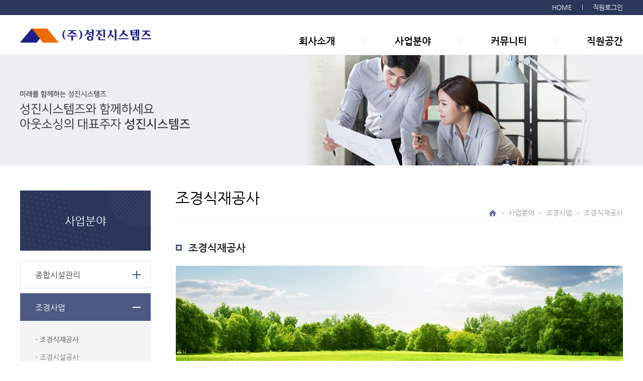

--- FILE ---
content_type: text/html
request_url: http://www.seongjints.co.kr/sub02/sub02.php
body_size: 11519
content:
<!DOCTYPE html>
<head>
<meta http-equiv="X-UA-Compatible" content="IE=edge,chrome=1" />
<meta name="viewport" content="user-scalable=yes, maximum-scale=1.0, minimum-scale=0.25, width=1200">
<script src="https://ajax.googleapis.com/ajax/libs/jquery/1.11.2/jquery.min.js"></script>
<!--[if lt IE 9]>
  <script src="/css/js/selectivizr-min.js"></script>
   <script src="/css/js/selectivizr.js"></script>
<![endif]-->
<!-- 호환성 보기 제거 메타 -->
<meta http-equiv="X-UA-Compatible" content="IE=edge,chrome=1" />

<!-- 사이트 전체 기본 문자셋 지정 -->
<meta http-equiv="Content-Type" content="text/html; charset=euc-kr">

<!-- 캐쉬 사용하지 않음 메타 -->
<meta http-equiv="Cache-Control" content="no-cache" />
<meta http-equiv="Expires" content="0" />
<meta http-equiv="Pragma" content="no-cache" />

<!-- <meta name="robots" content="noindex,nofollow"> -->

<!-- 페이스북 관련 메타 
<meta property="og:image" content=""/>
<meta property="og:title" content="[성진시스템즈]"/>
<meta property="og:description" content=""/>
<meta property="og:type" content="website" />-->

<!-- 트위터 관련 메타 -->
<meta name="twitter:title"          content="[성진시스템즈] ">
<meta name="twitter:image"          content="">
<meta name="twitter:description"    content="">

<!-- 네이버 사이트 등록 관련 메타 -->
<meta name="naver-site-verification" content="4584e2611ec62dc240ea5762b3edfc92cb3f45cc"/>
<meta name="description" content="1994년 창사, 건물/위탁관리, 조경관리, 호텔/병원학교 관리, 준공청소, 경비 및 미화">
<meta property="og:type" content="website">
<meta property="og:title" content="(주)성진시스템즈">
<meta property="og:description" content="1994년 창사, 건물/위탁관리, 조경관리, 호텔/병원/학교 관리, 준공청소, 경비 및 미화">
<meta property="og:image" content="http://www.seongjints.co.kr/images/main/logo_naver.jpg">
<meta property="og:url" content="http://www.seongjints.co.kr">
<link rel="canonical" href="http://www.seongjints.co.kr">

<!-- 공통 CSS 파일 -->
<link rel="stylesheet" href="/GnCommon/css/common.css" type="text/css">

<!-- 쇼핑몰 상품문의 / 사용후기 게시판 -->

<!-- 매장현황 게시판 스킨 -->
<link rel="stylesheet" href="/GnCommon/css/agency_search_bbs.css" type="text/css">

<!-- 커스텀 페이징 전용 CSS -->
<link rel="stylesheet" href="/GnCommon/css/custom_paging.css" type="text/css">

<!-- 기존 달력 -->
<link rel="stylesheet" href="/GnCommon/css/calendar-eraser_lim.css" type="text/css">
<link rel="stylesheet" href="/GnCommon/css/calender_jquery.css" type="text/css">
<!-- Gn 솔루션 자바스크립트 function -->
<script type='text/javascript' src='/GnCommon/js/javascript.js'></script>

<!-- jQuery 1.7 압축버젼 -->
<script type="text/javascript" src="/GnCommon/js/jquery-1.7.min.js"></script>

<!-- jQuery 애니메이션 (가속,탄력) 효과관련 추가 스크립트 -->
<script type="text/javascript" src="/GnCommon/js/jquery.easing.min.js"></script>	

<!-- 모바일 카카오톡 링크 관련 -->
<script type='text/javascript' src='/GnCommon/js/kakao.link.js'></script>

<!-- 기존달력 -->
<script type='text/javascript' src='/GnCommon/js/calendar-eraser_lim.js'></script>


<title>성진시스템즈 - 홈페이지</title>
<!-- ------------------------------------------------------------- [ 디자인 CSS 영역 - S ] ------------------------------------------------------------- -->

<link rel="stylesheet" href="/css/style.css" type="text/css">			<!-- 디자인 CSS -->
<link rel="stylesheet" href="/css/style_ex1.css" type="text/css">		<!-- 추가 CSS -->
<link rel="stylesheet" href="/css/font.css" type="text/css">		<!-- 폰트 CSS -->
<link rel="stylesheet" href="/css/skin.css" type="text/css">		<!-- 스킨 CSS -->

<script type="text/javascript" src="/css/js/menu.js"></script>

<!-- ------------------------------------------------------------- [ 디자인 CSS 영역 - E ] ------------------------------------------------------------- -->
</head>

<body leftmargin="0" topmargin="0">
<DIV ID="objContents"><div id="wrap">
	<div id="header">
		<div class="inner">
			<h1 class="logo"><a href="/main.php"><img src="/images/main/logo.jpg" alt="(주)성진시스템즈" /></a></h1>
			<div class="header_top">
				<span><a href="/main.php">HOME</a></span>
								<span><a href="/member/login.php">직원로그인</a></span>
				<!-- <span><a href="/member/join.php">JOIN</a></span> -->
							</div><!-- //header_top -->			
			<ul class="dropmenu">
	<li><a href="/sub01/sub01.php">회사소개</a><!-- 1depth -->
		<ul><!-- 2depth -->
			<li><a href="/sub01/sub01.php">CEO인사말</a></li>
			<li><a href="/sub01/sub02.php">회사개요</a></li>
			<li><a href="/sub01/sub03.php">회사연혁</a></li>
			<li><a href="/sub01/sub04.php">조직도</a></li>
			<li><a href="/sub01/sub05.php">인.허가증</a></li>
			<li><a href="/bbs/board.php?tbl=bbs16">주요협력사</a></li>
			<li><a href="/sub01/sub07.php">주요실적</a></li>
			<li><a href="/sub01/sub08.php">보유장비</a></li>
			<li><a href="/sub01/sub09.php">찾아오시는길</a></li>
		</ul>
	</li>
	<li><a href="/sub02/sub01.php">사업분야</a><!-- 1depth -->
		<ul><!-- 2depth -->
			<li class="dir"><a href="/sub02/sub01.php">종합시설관리</a>
				<ul><!-- 3depth -->
					<li><a href="/sub02/sub01.php">건물/위탁 관리</a></li>
					<li><a href="/sub02/sub01_2.php">경비(일반/특수)</a></li>
					<li><a href="/sub02/sub01_3.php">미화관리</a></li>
					<li><a href="/sub02/sub01_4.php">호텔/병원/학교관리</a></li>
					<li><a href="/sub02/sub01_5.php">건설현장안전감시단</a></li>
					<li><a href="/sub02/sub01_6.php">안내서비스</a></li>
					<li><a href="/sub02/sub01_7.php">주차관리</a></li>
			   </ul>
			 </li>
			<li class="dir"><a href="/sub02/sub02.php">조경사업</a>
				<ul style="top:-58px;"><!-- 3depth -->
					<li><a href="/sub02/sub02.php">조경식재공사</a></li>
					<li><a href="/sub02/sub02_2.php">조경시설공사</a></li>
					<li><a href="/sub02/sub02_3.php">나무병원</a></li>
			   </ul>
			 </li>
			<li><a href="/sub02/sub03.php">방역 및 소독</a></li>
			<li><a href="/sub02/sub04.php">준공청소 및 입주청소</a></li>
			<li><a href="/sub02/sub05.php">저수조청소</a></li>
		</ul>
	</li>
	<li class="dir"><a href="/bbs/board.php?tbl=bbs31">커뮤니티</a><!-- 1depth -->
		<ul><!-- 2depth -->				
			<li><a href="/bbs/board.php?tbl=bbs31">공지사항</a></li>		
			<li><a href="/bbs/board.php?tbl=bbs32">서비스상담의뢰</a></li>		
			<li><a href="/bbs/board.php?tbl=bbs34">채용정보</a></li>
			<li><a href="/bbs/board.php?tbl=bbs35">자료실</a></li>		
			<li><a href="/bbs/board.php?tbl=bbs36">자주하는질문</a></li>		
		</ul>
	</li>
	<li><a href="/sub04/sub04.php">직원공간</a><!-- 1depth -->					
		<ul><!-- 2depth -->
			<li><a href="/sub04/sub04.php">나의급여명세서</a></li>
			<li><a href="/bbs/board.php?tbl=bbs41">직원공지사항</a></li>		
			<li><a href="/bbs/board.php?tbl=bbs42">직원자료실</a></li>		
			<li><a href="/bbs/board.php?tbl=bbs43">직원게시판</a></li>		
			<!--<li><a href="/online/online.php?type=0">증명서발급요청</a></li>-->
			<!--<li><a href="/sub04/sub05.php">나의증명서</a></li>-->
			<li><a href="/member/member_form.php?mode=INFO">내정보수정</a></li>
		</ul>
	</li>
</ul><!-- //dropmenu -->		</div><!-- //inner -->
	</div><!-- //header -->

	
	<div id="sub_visual">
		<p style="background:url(/images/sub/sub_visual02.jpg) center top no-repeat; height:220px;"></p>
	</div><!-- //sub_visual -->






	<div id="sub_contents">
		<div class="inner">
			<div class="sub_menu">
				<div class="page_tit">
					<h2>사업분야</h2>
				</div>
				


	<div class="lnb">
		<h3 class='#none' ><a href="#none"  ><span>종합시설관리</span></a></h3>
			<ul>
				<li class='deps1'><a href="/sub02/sub01.php" >- 건물/위탁 관리</a></li>
				<li class='deps1'><a href="/sub02/sub01_2.php" >- 경비(일반/특수)</a></li>
				<li class='deps1'><a href="/sub02/sub01_3.php" >- 미화관리</a></li>
				<li class='deps1'><a href="/sub02/sub01_4.php" >- 호텔/병원/학교관리</a></li>
				<li class='deps1'><a href="/sub02/sub01_5.php" >- 건설현장안전감시단</a></li>
				<li class='deps1'><a href="/sub02/sub01_6.php" >- 안내서비스</a></li>
				<li class='deps1'><a href="/sub02/sub01_7.php" >- 주차관리</a></li>
			</ul>
		<h3 class='on' ><a href="#none"  class="over" ><span>조경사업</span></a></h3>
			<ul>
				<li class='deps1 on'><a href="/sub02/sub02.php"  class='m_over'>- 조경식재공사</a></li>
				<li class='deps1'><a href="/sub02/sub02_2.php" >- 조경시설공사</a></li>
				<li class='deps1'><a href="/sub02/sub02_3.php" >- 나무병원</a></li>				
			</ul>
		<h3 class='#none' ><a href="/sub02/sub03.php"  ><span>방역 및 소독</span></a></h3>
		<h3 class='#none' ><a href="/sub02/sub04.php"  ><span>준공청소 및 입주청소</span></a></h3>
		<h3 class='#none' ><a href="/sub02/sub05.php"  ><span>저수조청소</span></a></h3>
	</div>




			</div><!-- //sub_menu -->
			<div class="sub_con">
				<div class="contop">
					<h3>조경식재공사</h3>
					<div class="location">
							<img class="lo_home" src="/images/sub/lo_home.jpg" alt="home" />
	<img src="/images/sub/lo_dot.jpg" alt="·" />
	<span>사업분야</span>
	<img src="/images/sub/lo_dot.jpg" alt="·" />
	<span>조경사업</span>
	<img src="/images/sub/lo_dot.jpg" alt="·" />
	<span>조경식재공사</span>
								</div>
				</div><!-- //contop -->
				<div class="conbody">
<div class="sub01_Wrap">
	<h4 class="cont_tit">조경식재공사</h4>
	<img src="/images/sub/sub0202_img.jpg" />
	<div class="mt20">
		<p class="cont_midtit">1. 식재공사</p>
		<p class="ptxt01">조경수목 · 잔디 · 지피식물 · 초화류 등의 식재공사 및 이를 위한 토양개량공사,  종자뿜어붙이기공사 등 특수식재공사가 있다.</p>
	</div>
	<div class="mt10">
		<p class="cont_midtit">2. 유지관리공사</p>
		<p class="ptxt01">조경수는 생물로서 수목들의 성질, 구조, 생장, 필요성분, 토양, 기후 등의 지식은 물론 올바른 관리 항목들을 상태에 따라 처리할 줄 알아야<br>한다. (전지작업, 토양관리. 시비작업, 병해충예방, 월동작업, 관수작업 등)</p>
	</div>
</div>

				</div><!-- //conbody -->
			</div><!-- //sub_con -->
		</div><!-- //inner -->
	</div><!-- //sub_contents -->

	
	<div id="footer">
		<div class="footer_top">
			<div class="inner">
				<ul class="footer_menu clfix">
					<li><a href="/sub01/sub01.php">회사소개</a></li>
					<li class="privacy"><a href="/member/privacy.php">개인정보처리방침</a></li>
					<li class="privacy"><a href="/member/terms_use.php">이용약관</a></li>
					<li><a href="/sub01/sub09.php">찾아오시는길</a></li>
				</ul>
			</div><!-- inner -->
		</div><!-- //footer_top -->

		<div class="footer_bottom">
			<div class="inner">
				<h1 class="footer_logo"><a href="/main.php"><img src="/images/main/footer_logo.jpg" alt="(주)성진시스템즈" /></a></h1>
				<address>
					<p>주소 : 서울시 금천구 가산디지털1로 75-24 아이에스비즈타워 503~506호 ｜ 사업자등록번호 : 134-81-43577</p>
					<p>대표이사 : 김은정 ｜ 연락처 : [본사] TEL. 02-2679-6947  FAX. 02-2679-6766  [조경] TEL. 031-901-2713  FAX. 031-902-2713 ｜ E-mail : seongjints@hanmail.net </p>
					<p>Copyright by (주)성진시스템즈 All Rights Reserved.</p>
				</address>	
			</div><!-- //inner -->
		</div><!-- footer_bottom -->

	</div><!-- //footer -->


</div><!-- //wrap -->

	<script type="text/javascript">
		$(window).on('beforeunload', function() {
			$(window).scrollTop(0); 
		});
	</script>

</DIV>
<DIV ID="objSelection">
</DIV>

</body>
</html>
<!-- new post -->
<script src="http://dmaps.daum.net/map_js_init/postcode.v2.js"></script>
<script type="text/javascript" src="/addr_zip/Uzipjs/new_UzipJs.js"></script>
<!-- openDaumPostcode -->

--- FILE ---
content_type: text/css
request_url: http://www.seongjints.co.kr/css/style.css
body_size: 26399
content:
/* Common **********************************************************************/
/*  @import url(http://fonts.googleapis.com/earlyaccess/nanumgothic.css); <-- 湲곗〈�� �덈뜕 寃� */
@import url(//cdn.rawgit.com/hiun/NanumSquare/master/nanumsquare.css);
/*  Nanum Gothic (Korean) http://www.google.com/fonts/earlyaccess   */
@font-face {
  font-family: 'Nanum Gothic';
  font-style: normal;
  font-weight: 400;
  src: url(//themes.googleusercontent.com/static/fonts/earlyaccess/nanumgothic/v4/NanumGothic-Regular.eot);
  src: url(//themes.googleusercontent.com/static/fonts/earlyaccess/nanumgothic/v4/NanumGothic-Regular.eot?#iefix) format('embedded-opentype'),
       url(//themes.googleusercontent.com/static/fonts/earlyaccess/nanumgothic/v4/NanumGothic-Regular.woff2) format('woff2'),
       url(//themes.googleusercontent.com/static/fonts/earlyaccess/nanumgothic/v4/NanumGothic-Regular.woff) format('woff'),
       url(//themes.googleusercontent.com/static/fonts/earlyaccess/nanumgothic/v4/NanumGothic-Regular.ttf) format('truetype');
}
@font-face {
  font-family: 'Nanum Gothic';
  font-style: normal;
  font-weight: 700;
  src: url(//themes.googleusercontent.com/static/fonts/earlyaccess/nanumgothic/v4/NanumGothic-Bold.eot);
  src: url(//themes.googleusercontent.com/static/fonts/earlyaccess/nanumgothic/v4/NanumGothic-Bold.eot?#iefix) format('embedded-opentype'),
       url(//themes.googleusercontent.com/static/fonts/earlyaccess/nanumgothic/v4/NanumGothic-Bold.woff2) format('woff2'),
       url(//themes.googleusercontent.com/static/fonts/earlyaccess/nanumgothic/v4/NanumGothic-Bold.woff) format('woff'),
       url(//themes.googleusercontent.com/static/fonts/earlyaccess/nanumgothic/v4/NanumGothic-Bold.ttf) format('truetype');
}
@font-face {
  font-family: 'Nanum Gothic';
  font-style: normal;
  font-weight: 800;
  src: url(//themes.googleusercontent.com/static/fonts/earlyaccess/nanumgothic/v4/NanumGothic-ExtraBold.eot);
  src: url(//themes.googleusercontent.com/static/fonts/earlyaccess/nanumgothic/v4/NanumGothic-ExtraBold.eot?#iefix) format('embedded-opentype'),
       url(//themes.googleusercontent.com/static/fonts/earlyaccess/nanumgothic/v4/NanumGothic-ExtraBold.woff2) format('woff2'),
       url(//themes.googleusercontent.com/static/fonts/earlyaccess/nanumgothic/v4/NanumGothic-ExtraBold.woff) format('woff'),
       url(//themes.googleusercontent.com/static/fonts/earlyaccess/nanumgothic/v4/NanumGothic-ExtraBold.ttf) format('truetype');
}

/* Common **********************************************************************/ 
html,body {width:100%; }
html {overflow-y:scroll; box-sizing:border-box;}
*, *:before, *:after{box-sizing:inherit;}
*{
-webkit-text-size-adjust:none;
-webkit-text-size-adjust - auto | none | N% (default auto)
}
body {word-break:break-all;-ms-word-break:break-all; }
body,div,dl,dt,dd,ul,ol,li,h1,h2,h3,h4,h5,h6,pre,code,form,fieldset,legend,textarea,p,blockquote,th,td,input,select,textarea,button {margin:0; padding:0;}
fieldset,img {border:0px none; vertical-align:top;}
dl,ul,ol,menu,li {list-style:none;}
blockquote, q {quotes: none;}
blockquote:before, blockquote:after,q:before, q:after {content:''; content:none;}
button {border:0 none; background-color:transparent; cursor:pointer;}
body { background:#fff;}
body,th,td,input,select,textarea,button {font-size:13px; line-height:1.6; font-family: 'Nanum Gothic';color:#7d7d7d;} 
input, select, textarea, button{vertical-align:middle; }
a:link,a:active,a:visited{color:#7d7d7d; text-decoration:none; border:0px;}
a:hover,a:focus{color:#333; text-decoration:none}

table {border-collapse:collapse; border-spacing:0;}
address,caption,cite,code,dfn,em,var {font-style:normal; font-weight:normal;}
summary, caption, legend, hr {width:0; height:0; font-size: ; line-height: ; overflow: hidden; visibility: hidden; border: none; position:absolute; left:-1000em;}
caption {position:static;}
/* label hidden 泥섎━ */
.invisible, .hide{overflow:hidden; visibility:hidden; width:0; height:0; font-size:0; line-height:0; position:absolute;}
label.invisible{*position:Absolute;}

/* common */
.clfix:after {content: "."; display: block; height:0px; clear: both; visibility: hidden;}
.clfix {display:inline-block;}
.clfix {display:block;}
* html .clfix {height:1%;} /* Hides from IE-mac */
.clfix {zoom:1;} /*for IE 5.5-7*/

.list {border-top:2px solid #1c1815; border-bottom:1px solid #1c1815;}


/*硫ㅻ쾭�ㅽ궓*/
.title{font-size:15px; font-weight:bold;}

/*�뚯씠釉�*/
.tbl_type,.tbl_type th,.tbl_type td{border:0}
.tbl_type{width:100%;border-bottom:1px solid #e2e2e5; }
.tbl_type th{padding:10px 0 10px 0;border-top:2px solid #383d4a; font-weight:bold; border-bottom:1px solid #e2e2e5;}
.tbl_type p{font-size:11px; color:#b6b7bc;}
.tbl_type td{padding:7px 0 7px 0;border-top:1px solid #e5e5e5;color:#4c4c4c; border-bottom:none; border-top:none; line-height:18px;}

.tbl_type2,.tbl_type2 th,.tbl_type2 td{border:0}
.tbl_type2{width:100%;border-bottom:1px solid #e7e7e7; }
.tbl_type2 th{padding:10px 0 10px 0; background:#f9f9f9; text-align:center;}
.tbl_type2 p{font-size:11px; color:#b6b7bc;}
.tbl_type2 td{padding:10px 0 10px 10px; border-bottom:none; border-top:none; line-height:18px;}


/*濡쒓렇�몄뒪��*/
.login_wrap{width:600px; position:relative; margin:0 auto; text-align:center;overflow:hidden;}
.login_id{width:240px; float:left;height:30px; font-size:14px; font-weight:bold; color:#444;}
.login_pw{width:240px; float:left; height:30px; font-size:14px; font-weight:bold; color:#444;}
.login_btn{width:70px; float:left; height:30px; font-size:14px; font-weight:bold; color:#fff; background-color:#333; border:none; }
.num_txt{width:100px; float:left;height:20px; font-size:13px; font-weight:bold; color:#444;}
.font_color{color:#1a386a; font-weight:bold;}

/*�뚯썝媛��� �ㅽ궓*/
.inWrap {width:98%;  border:1px solid #353638; border-width:1px 0; padding:30px 0;}
.inWrap.type1 { padding:50px 0;}
.inWrap.type2 { padding:0;}
.inWrap.type3 { padding:5px 0; border-bottom-width:0;}
.inWrap.width1 { width:680px !important; margin:0 auto;}
.tbox1 { border:1px solid #cdcdcd; }
.tbox1 .boxTit { padding:20px 20px 10px; color:#333; font-weight:700; font-size:16px;}
.tbox1 .txt_scroll { height:200px; padding:0 20px; overflow-y:auto;}
.txt_type { line-height:25px; font-size:13px; color:#666;}
.agreement input{vertical-align:middle; border:none;}
.btnType { display:inline-block; position:relative; transition:all 0.3s;}
.btnType.btn1 { height:30px; line-height:28px; padding:0 45px; font-size:13px;}
.btnType.btn1.color2 {border:1px solid #333; background:#333; cursor:pointer; }
.btnWrap input{color:#fff;}

.center{text-align:center; }
.inner {width:1200px; margin:0 auto;}

/*hvr-bob (�꾩씠肄섑샇踰꾪슚怨�)*/
@-webkit-keyframes hvr-bob {
  0% {
    -webkit-transform: translateY(-8px);
    transform: translateY(-8px);
  }
  50% {
    -webkit-transform: translateY(-4px);
    transform: translateY(-4px);
  }
  100% {
    -webkit-transform: translateY(-8px);
    transform: translateY(-8px);
  }
}
@keyframes hvr-bob {
  0% {
    -webkit-transform: translateY(-8px);
    transform: translateY(-8px);
  }
  50% {
    -webkit-transform: translateY(-4px);
    transform: translateY(-4px);
  }
  100% {
    -webkit-transform: translateY(-8px);
    transform: translateY(-8px);
  }
}
@-webkit-keyframes hvr-bob-float {
  100% {
    -webkit-transform: translateY(-8px);
    transform: translateY(-8px);
  }
}
@keyframes hvr-bob-float {
  100% {
    -webkit-transform: translateY(-8px);
    transform: translateY(-8px);
  }
}
.hvr-bob {
  display: inline-block;
  vertical-align: middle;
  -webkit-transform: perspective(1px) translateZ(0);
  transform: perspective(1px) translateZ(0);
  box-shadow: 0 0 1px rgba(0, 0, 0, 0);
}
.hvr-bob:hover, .hvr-bob:focus, .hvr-bob:active {
  -webkit-animation-name: hvr-bob-float, hvr-bob;
  animation-name: hvr-bob-float, hvr-bob;
  -webkit-animation-duration: .3s, 1.5s;
  animation-duration: .3s, 1.5s;
  -webkit-animation-delay: 0s, .3s;
  animation-delay: 0s, .3s;
  -webkit-animation-timing-function: ease-out, ease-in-out;
  animation-timing-function: ease-out, ease-in-out;
  -webkit-animation-iteration-count: 1, infinite;
  animation-iteration-count: 1, infinite;
  -webkit-animation-fill-mode: forwards;
  animation-fill-mode: forwards;
  -webkit-animation-direction: normal, alternate;
  animation-direction: normal, alternate;
}


/*--- MAIN ---*/
#wrap {}
#header {width:100%; height:110px; background:url(/images/main/header_bg.jpg) repeat-x; font-family: 'Nanum Gothic';}
#header .inner {position:relative;}
.logo {position:absolute; top:52px; left:0;}
.header_top {float:right;}
.header_top span {position:relative; display:line-height; line-height:30px; height:30px; padding-left:36px;}
.header_top span a {display:inline-block; height:100%; font-size:13px; color:#fff;}
.header_top span::before {position:absolute; top:2px; left:15px; content:''; width:1px; height:11px; background:#cdcdcd;}
.header_top span:first-child {padding-right:2px;}
.header_top span:first-child::before {display:none;}

/* gnb_3depth */
.dropmenu{position:absolute; top:30px; right:0; height:80px; }
.dropmenu > li {float:left; height:80px; position: relative; line-height:103px; 
					 margin-left:116px;}
.dropmenu > li::before {position:absolute; top:43px; left:-57px; content:'';
							   width:1px; height:18px; background:#ddd;}
.dropmenu > li:first-child::before {background:none;}
.dropmenu li > a {display: block; font-weight:bold; font-size:19px; color: #000; padding-left:3px;}
.dropmenu > li:hover {}


.dropmenu li > ul {display:none; position: absolute; top:80px; left:50%; transform:translatex(-50%); 
						background:rgba(43,54,89,0.95); box-shadow:5px 5px 10px rgba(0,0,0,0.1); z-index: 999; padding:18px 0;}
.dropmenu li > ul > li {position:relative; width:200px; height:40px; line-height:40px;}
.dropmenu li > ul > li:hover::before {position:absolute; top:20px; left:20px; content:'';
											   width:10px; height:1px; background:#fff;}
.dropmenu li > ul > li > a {font-size:16px; color:#fefefe; display:block; width:100%; height:100%;
								   padding-left:40px; font-weight:normal;}
.dropmenu li > ul > li:hover > a {}

.dropmenu li > ul > li > ul {display:none; left:150%; top:-18px; background:#fff; box-shadow:5px 5px 10px rgba(0,0,0,0.1);}
.dropmenu li > ul > li > ul > li {}
.dropmenu li > ul > li > ul > li > a {font-size:14px; color:#555555;}
.dropmenu li > ul > li > ul > li:hover a {color:#4a567c; font-weight:bold;}

.dropmenu li:hover > ul {display: block;} 

#contents {width:100%; padding-top:20px; padding-bottom:18px; overflow:hidden;}
.main_left {float:left; width:866px;}
#visual_wrap {position:relative; width:100%; height:550px; overflow:hidden;}
.ml_btm {width:100%; margin-top:10px; overflow:hidden;}
.quick {float:left; width:270px; font-family: 'Nanum Gothic';}
.quick ul {}
.quick ul li {float:left; width:130px; height:130px; text-align:center; position:relative;}
.quick ul li:nth-child(2n) {margin-left:10px;}
.quick ul li:nth-child(-n+2) {margin-bottom:10px;}
.quick ul li a {display:block; width:100%; height:100%;}
.quick ul li h2 {height:60px; font-size:18px; color:#fff; padding-top:31px;}
.quick ul li .iconwrap {width:100%; height:100%; position:absolute; left:0; top:0; padding-top:65px;}
.quick ul li img {}
.quick01 {background:url(/images/main/quick01_bg.jpg) no-repeat;}
.quick02 {background:url(/images/main/quick02_bg.jpg) no-repeat;}
.quick03 {background:url(/images/main/quick03_bg.jpg) no-repeat;}
.quick04 {background:url(/images/main/quick04_bg.jpg) no-repeat;}

.notice {position:relative; float:right; width:586px; height:270px; border:1px solid #eaeaea;
		  padding:0 29px; font-family: 'Nanum Gothic';}
.notice .notice_more {position:absolute; top:27px; right:30px;}
.tab {width:100%; height:70px; border-bottom:1px solid #eaeaea; overflow:hidden;}
.tab li {position:relative; float:left; line-height:82px; font-size:17px; color:#9d9d9d;
		 font-weight:bold; margin-right:19px; cursor:pointer;}
.tab li.on {font-size:20px; color:#2b3659; line-height:80px;}
.tab li::before {position:absolute; top:29px; right:-10px; content:''; width:1px; height:20px; background:#eaeaea;}
.tab li:last-child::before {display:none;}
.tab_con {padding-top:15px;}
.tab_con ul {}
.tab_con ul li {width:100%; margin-top:11px; overflow:hidden;}
.tab_con ul li:first-child {margin-top:0;}
.tab_con ul li h3 {width:98%; margin-bottom:5px;
					  overflow:hidden; white-space:nowrap; text-overflow:ellipsis;}
.tab_con ul li h3 a {font-size:15px; color:#000; }
.tab_con ul li .n_desc {width:98%; overflow:hidden; white-space:nowrap; text-overflow:ellipsis;}
.tab_con ul li .n_desc a {font-size:15px; color:#000; }
.tab_con ul li span {display:inline-block; float:right; font-size:12px; color:#bdbdbd; margin-top:1px;}

.main_right {float:right; width:324px; font-family: 'Nanum Gothic';}
.mr_top {width:100%;}
.mr_top ul {}
.mr_top ul li {position:relative; float:left; width:158px; height:158px;
			     margin-right:8px; margin-bottom:10px; overflow:hidden;}
.mr_top ul li:nth-child(2n) {margin-right:0;}
.mr_top ul li a {display:block; width:100%; height:100%; text-align:center;}
.mr_top ul li img {transform:scale(1); transition:all 0.4s;}
.mr_top ul li:hover img {transform:scale(1.2);}
.mr_txt {position:absolute; top:0; left:0; width:100%; height:100%; padding-top:54px;}
.mr_txt span {font-size:12px; color:#fff; font-weight:bold;}
.mr_txt h3 {font-size:18px; color:#fff; line-height:25px; margin-top:4px;} 

.mr_bottom {}
.mr_bottom ul {}
.mr_bottom ul li {width:100%; height:74px;}
.mr_bottom ul li.mr_btm01 {background:#516396; margin-bottom:10px; position:relative; }
.mr_bottom ul li.mr_btm02 {background:#2e395d; position:relative; }
.mr_bottom ul li.mr_btm01 .iconwrap {width:100%; height:100%; position:absolute; left:0; top:0; padding-top: 18px;padding-left: 257px;}
.mr_bottom ul li.mr_btm02 .iconwrap {width:100%; height:100%; position:absolute; left:0; top:0; padding-top: 19px;padding-left: 260px;}
.mr_bottom ul li a {display:block; width:100%; height:100%; padding-left:29px; padding-top:13px;}
.mr_bottom ul li span {font-size:12px; color:#efefef; font-weight:bold;}
.mr_bottom ul li h3 {font-size:17px; color:#fff;}

#footer {width:100%; height:130px;}

#footer .footer_top {border-bottom:1px solid #eaeaea;border-top:1px solid #eaeaea;  height:40px;}
#footer .footer_top .inner {width:1200px; margin:0 auto;}
#footer .footer_top .inner .footer_menu {width:562px;  border-left:1px solid #eaeaea; height:100%;}
#footer .footer_top .inner .footer_menu li {width:140px; height:38px; float:left; border-right:1px solid #eaeaea; }
#footer .footer_top .inner .footer_menu li a {display:block; width:100%; height:100%;background:#fff;font-size:12px; color:#5b5b5b; line-height:38px; text-align:center; }
#footer .footer_top .inner .footer_menu li a:hover{background:#f4f4f4; color:#000; }

#footer .footer_bottom  {height:90px;}
#footer .footer_bottom .inner {position:relative;}

.footer_logo {position:absolute; top:22px; right:0;}
address {padding-top:21px;}
address p {font-size:12px; color:#999; line-height:18px;}

/*--- SUB ---*/
#sub_visual {width:100%; height:220px; overflow:hidden;}
#sub_contents {width:100%; min-height:550px; padding-top:50px; padding-bottom:100px;
				    overflow:hidden; font-family: 'Nanum Gothic';}
.sub_menu {float:left; width:260px;}
.page_tit {width:260px; height:120px; text-align:center; background:url(/images/sub/page_tit.jpg) no-repeat;}
.page_tit h2 {font-size:22px; color:#fff; line-height:122px; font-weight:normal; letter-spacing:-0.4px;}
.lnb {width:100%; margin-top:20px;}
.lnb h3 {width:100%; height:55px; margin-top:10px; line-height:57px; background:url(/images/sub/lnb_off.jpg) no-repeat;}
.lnb h3 a {display:block; width:100%; height:100%; font-size:16px; color:#444; padding-left:30px; font-weight:normal;}
.lnb h3.on {background:url(/images/sub/lnb_on.jpg) no-repeat;}
.lnb h3.on a {color:#fff;}
.lnb h3:hover {background:url(/images/sub/lnb_on.jpg) no-repeat;}
.lnb h3:hover a {color:#fff;}
.lnb ul {background:#f4f4f4; padding:20px 0; padding-bottom:18px;}
.lnb ul li {width:100%; line-height:35px;}
.lnb ul li a {display:block; width:100%; height:100%; padding-left:30px; font-size:14px; color:#7d7d7d;}
.lnb ul li.on a {font-weight:bold;}

.sub_con {float:right; width:890px;}
.contop {width:100%; height:61px; border-bottom:1px solid #edeff1; overflow:hidden;}
.contop h3 {line-height:30px; font-size:30px; color:#000; text-indent:-1px; font-weight:normal;}
.location {float:right; margin-top:3px;}
.location img {vertical-align:middle; margin:0 6px;}
.location img.lo_home {margin:0; margin-right:1px; vertical-align:-3px;}
.location span {font-size:14px; color:#999;}
.conbody {padding-top:39px;}

/* sub0101 - CEO�몄궗留� */
.sub01_Wrap {width:100%; overflow:hidden;}
.sub0101_left {float:left; width:290px;}
.sub0101_left img {}
.sub0101_right {float:right; width:552px;}
.sub0101_right h4 {font-size:20px; line-height:30px; color:#222; margin-top:-5px;}
.sub0101_right h4 span {color:#4c5983;}
.sub0101_right p {font-size:15px; color:#666; line-height:25px; margin-top:15px; word-break:keep-all;}
.sub0101_right p:last-child {color:#222; font-weight:bold;}

/* sub0102 - �뚯궗媛쒖슂 */
.cont_tit {font-size:20px; line-height:30px; color:#222; margin-bottom:20px; text-indent:25px; background:url("/images/sub/tit_icon.jpg") no-repeat 0 8px;}
.cont_p {font-size:15px; color:#666; line-height:25px;}

/* sub0103 - �고쁺*/
.ul_wrap {width:100%; height:100%;}
.li_wrap {width:100%; padding-top:25px; padding-bottom:20px; border-bottom:1px solid #edeff1; overflow:hidden;}
.hi_year {font-size:30px; color:#4c5983; width:25%; float:left; line-height:30px;  text-indent:30px; background:url("/images/sub/tit_icon.jpg") no-repeat 0 8px;}
.hi_box {width:75%; float:left;}
.month_box {position:relative; padding-bottom:5px; padding-left:70px;}
.hi_month {font-size:20px; color:#d86719; position:absolute; left:0; top:0;}
.hi_list ul li {background:url("/images/sub/cont_dot.jpg") no-repeat 0 13px; font-size:15px; color:#666; padding-left:15px; line-height:32px;}


/* sub0105 - �명뿀媛� tbl */

.tbl_type1 {width:100%; border-top:2px solid #4c5983;}
.tbl_type1 th {font-size:15px; line-height:24px; color:#333; border-right:1px solid #ddd; border-left:1px solid #ddd; border-bottom:1px solid #ddd; padding:7px 5px 7px; background:#f7f7f7;}
.tbl_type1 td {font-size:14px; line-height:22px; color:#666; border-right:1px solid #ddd; border-left:1px solid #ddd; border-bottom:1px solid #ddd; padding:7px 5px 7px; text-align:center;}
.bold {font-weight:bold;}


/*sub0106 - �묐젰��*/

.partner {overflow:hidden;}
.partner li {float:left; width:200px; height:80px; text-align:center; margin-right:30px; margin-bottom:50px;}
.partner li:nth-child(4n) {margin-right:0;}


/* �ㅼ떆�붽만 */

.sub0109_li {font-size:15px; color:#555; overflow:hidden; line-height:30px; border-bottom:1px solid #edeff1; padding:15px 0 15px 0; }
.sub0109_li span {color:#4c5983; font-weight:bold; font-size:15px;}
.sub0109_icon {margin-right:30px; padding-top:3px;}
.subway_wrap1 {float:left; margin-right:53px;}
.subway_wrap2 {float:left; margin-top:0;}
.subway {font-weight:bold; color:#d86719;}
.strong {color:#222; font-weight:bold;}

.sub0109_ul .subway_wrap1{float: none; display: block;}
.sub0109_ul .subway span:nth-child(1){color:#0d3692;font-weight:600;margin-right:10px;}
.sub0109_ul .subway span:nth-child(2){color:#54640d;font-weight:600;}
.sub0109_ul .subway span:nth-child(1):before{content:"1";display:inline-block;width:18px;height:18px;color:#fff;line-height:18px;background:#0d3692;border-radius:50%;text-align:center;margin-right:5px;}
.sub0109_ul .subway span:nth-child(2):before{content:"7";display:inline-block;width:18px;height:18px;color:#fff;line-height:18px;background:#54640d;border-radius:50%;text-align:center;margin-right:5px;}


/* sub0107 二쇱슂�ㅼ쟻*/
.performance {width:100%; word-break:keep-all;}
.performance ul .pertxtbox1 {width:100%;}
.performance ul .pertxtbox1 .per_tit01 {display:block; width:100%; height:60px; font-size:20px; color:#fff; background:#2e395d; line-height:60px; padding-left:20px; margin-top:50px; margin-bottom:10px;}
.performance ul .pertxtbox1:first-child .per_tit01{margin-top:0;}
.performance ul .pertxtbox1:nth-child(odd) .per_tit01 {background:#516396;}
.performance ul .pertxtbox1 .pertxtwrap {display:block;  padding:20px; border:1px solid #eaeaea; text-align:left; }
.performance ul .pertxtbox1 .per_tit02:first-child {margin-top:0;}
.per_tit02 {font-size:18px; padding-left:25px; color:#333; margin-bottom:10px; background:url(/images/sub/h4bullet.jpg) no-repeat left 8px; margin-top:30px;}
.per_txt01 {font-size:15px; line-height:25px; color:#666; padding-left:25px;}
.per_txt02 li {font-size:15px; line-height:25px; color:#666; position:relative; padding-left:35px; margin-bottom:10px;}
.per_txt02 li::before {width:3px; height:3px; background:#516396; border-radius:50%; position:absolute; left:25px; top:11px; content:'';}

/* sub02 �ъ뾽遺꾩빞*/

.sub_ul1 li{font-size:15px; color:#666; line-height:28px; background:url("/images/sub/cont_dot.jpg") no-repeat 0px 10px; padding-left:15px;}
.sub_ul2 li{font-size:15px; color:#666; line-height:28px; background:url("/images/sub/cont_dot.jpg") no-repeat 19px 10px; padding-left:34px;}
.cont_midtit {font-size:16px; color:#4c5983; line-height:26px; font-weight:bold;}
.ptxt01 {font-size:15px; line-height:25px; color:#666; }

/*sub0404 湲됱뿬紐낆꽭��*/
.paystub_s_wrap {width:100%; overflow:hidden;}
.paystub_s_wrap .paystub_s01 {float:left; margin-right:10px;width:20%; border:1px solid #eaeaea; height:35px; padding:0 10px; font-size:13px; color:#555;}

.paystub_tb1 {width:100%; border-top:2px solid #666; margin-top:30px;}
.paystub_tb1 th {font-size:15px; color:#222; text-align:center; padding:10px; border-bottom:1px solid #eaeaea; border-right:1px solid #eaeaea;}
.paystub_tb1 th:last-child {border-right:none;}
.paystub_tb1 td {font-size:15px; color:#666; text-align:center; padding:13px; border-bottom:1px solid #eaeaea; border-right:1px solid #eaeaea; word-break:keep-all;}
.paystub_tb1 td:last-child {border-right:none;}
.paystub_tb1 td .paystub_btn01 {display:block; width:100px; height:30px; line-height:30px; font-size:13px; color:#fff; background:#666; text-align:center; margin:0 auto;}

/*sub0404 湲됱뿬紐낆꽭�� �앹뾽*/
.paystub_pop_wrap {padding:20px; }
.paystub_box1 {width:100%; overflow:hidden; border:1px solid #eaeaea; padding:20px; margin-bottom:30px;}
.paystub_box1 li {float:left; width:25%; margin-top:10px; font-size:13px; color:#666; position:relative;padding-left:10px; }
.paystub_box1 li:nth-child(-n+4) {margin-top:0;}
.paystub_box1 li::before {width:3px; height:3px; background:#516396; border-radius:50%; position:absolute; left:0px; top:8px; content:'';}
.paystub_box1 li span {color:#222;}

.h4tit01 {font-size:18px; padding-left:25px; color:#333; margin-bottom:10px; background:url(/images/sub/h4bullet.jpg) no-repeat left 8px; margin-top:30px;}
.h4tit02 {font-size:18px; color:#333; margin-bottom:10px;margin-top:30px;}
.paystub_tb2 {width:100%; border-top:2px solid #666; border-right:1px solid #eaeaea;border-left:1px solid #eaeaea;}
.paystub_tb2 th {font-size:15px; color:#222; text-align:center; padding:4px; border-bottom:1px solid #eaeaea; background:#f7f7f7; border-right:1px solid #eaeaea;}
.paystub_tb2 th:last-child {border-right:none;}
.paystub_tb2 td {font-size:15px; color:#666; text-align:center; padding:4px; border-bottom:1px solid #eaeaea; border-right:1px solid #eaeaea; word-break:keep-all;}
.paystub_tb2 td:nth-child(2n) {border-right:1px solid #bbb;}
.paystub_tb2 td:last-child {border-right:none;}
.paystub_tb2 td .paystub_btn01 {display:block; width:100px; height:30px; line-height:30px; font-size:13px; color:#fff; background:#666; text-align:center; margin:0 auto;}
.print_btn01 {width:100%; margin-top:30px; display:inline-block; text-align:center;}
.print_btn01 a {display:inline-block; width:150px; height:40px; line-height:40px; color:#fff; background:#516396; text-align:center; margin:0 auto;}
.print_btn01 a:nth-child(2) {background:#999;} 
.paystub_tb3 {width:100%; border-top:2px solid #666; border-right:1px solid #eaeaea;border-left:1px solid #eaeaea;}
.paystub_tb3 th {font-size:15px; color:#222; text-align:center; padding:10px; border-bottom:1px solid #eaeaea; background:#f7f7f7; border-right:1px solid #eaeaea;}
.paystub_tb3 th:last-child {border-right:none;}
.paystub_tb3 td {font-size:15px; color:#666; text-align:center; padding:13px; border-bottom:1px solid #eaeaea; border-right:1px solid #eaeaea; word-break:keep-all;}
.paystub_tb3 td:last-child {border-right:none;}



/*�뚯썝媛��� �대젰��*/

.submit_wrap{text-align:center;}
.submit_wrap p{font-size:14px; font-weight:bold;}
.btn_submit{width:120px; height:35px; background:#333; color:#fff; font-weight:bold; line-height:35px; font-size:15px; border:none;}

.tbl_bbs_list {width:100%; margin:0 0 10px 0; table-layout:fixed; border-top:2px solid #444;}
.tbl_bbs_list th {padding:6px 0 7px 0; text-align:center;  background-color:#f9f9f9; border-left:1px solid #e1e1e1; border-bottom:1px solid #e1e1e1; font-size:13px; color:#444; font-weight:bold;}
.tbl_bbs_list th.first_child { border-left:none;}
.tbl_bbs_list td {padding:9px 8px 10px 9px; border-bottom:solid 1px #e1e1e1; text-align:left; border-left:1px solid #e1e1e1; line-height:19px; font-size:13px;}
.tbl_bbs_list td.txt_left {text-align:left; padding-left:20px;}
.tbl_bbs_list td.txt_left {text-align:left; padding-left:20px;}
.tbl_bbs_list td textarea {border:1px solid #eaeaea;}
.tbl_bbs_list td input[type=text] {border:1px solid #eaeaea; width:100%; height:25px;}
.tbl_bbs_list th.bdb_none{border-bottom:none;}
.tbl_bbs_list td.bdb_none{border-bottom:none;}
.tbl_bbs_list th.bdl_none{border-left:none;}
.tbl_bbs_list td.bdl_none{border-left:none;}

.submit_wrap{text-align:center;}
.submit_wrap p{font-size:14px; font-weight:bold;}
.btn_submit{width:120px; height:35px; background:#333; color:#fff; font-weight:bold; line-height:35px; font-size:15px; border:none;}

.tbl_wrap01 > div{float:left;}
.in_tbl_pic{width:150px; }
.in_tbl00{width:720px; margin-left:20px; }

.introduce_self .intro_h401 {font-size:22px; color:#222;text-align:center;margin-top:30px; margin-bottom:10px;}
.introduce_self .introduce_txt{width:100%; }